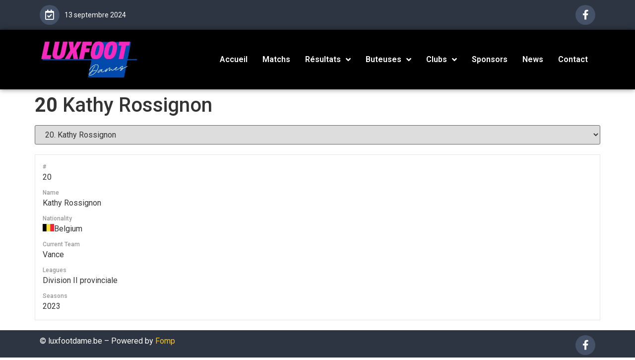

--- FILE ---
content_type: text/html; charset=UTF-8
request_url: https://luxfootdame.be/player/kathy-rossignon-2/
body_size: 9509
content:
<!doctype html>
<html lang="fr-BE">
<head>
<meta charset="UTF-8">
<meta name="viewport" content="width=device-width, initial-scale=1">
<link rel="profile" href="https://gmpg.org/xfn/11">
<title>Kathy Rossignon &#8211; Lux Foot Dame</title>
<meta name='robots' content='max-image-preview:large' />
<link rel='dns-prefetch' href='//www.googletagmanager.com' />
<link rel='dns-prefetch' href='//fonts.googleapis.com' />
<link rel="alternate" type="application/rss+xml" title="Lux Foot Dame &raquo; Flux" href="https://luxfootdame.be/feed/" />
<link rel="alternate" type="application/rss+xml" title="Lux Foot Dame &raquo; Flux des commentaires" href="https://luxfootdame.be/comments/feed/" />
<link rel="alternate" type="application/rss+xml" title="Lux Foot Dame &raquo; Kathy Rossignon Flux des commentaires" href="https://luxfootdame.be/player/kathy-rossignon-2/feed/" />
<!-- <link rel='stylesheet' id='dashicons-css' href='https://luxfootdame.be/wp-includes/css/dashicons.min.css?ver=6.6.2' media='all' /> -->
<!-- <link rel='stylesheet' id='sportspress-general-css' href='//luxfootdame.be/wp-content/plugins/sportspress-pro/includes/sportspress/assets/css/sportspress.css?ver=2.7.16' media='all' /> -->
<!-- <link rel='stylesheet' id='sportspress-icons-css' href='//luxfootdame.be/wp-content/plugins/sportspress-pro/includes/sportspress/assets/css/icons.css?ver=2.7' media='all' /> -->
<!-- <link rel='stylesheet' id='sportspress-league-menu-css' href='//luxfootdame.be/wp-content/plugins/sportspress-pro/includes/sportspress-league-menu/css/sportspress-league-menu.css?ver=2.1.2' media='all' /> -->
<!-- <link rel='stylesheet' id='sportspress-event-statistics-css' href='//luxfootdame.be/wp-content/plugins/sportspress-pro/includes/sportspress-match-stats/css/sportspress-match-stats.css?ver=2.2' media='all' /> -->
<!-- <link rel='stylesheet' id='sportspress-results-matrix-css' href='//luxfootdame.be/wp-content/plugins/sportspress-pro/includes/sportspress-results-matrix/css/sportspress-results-matrix.css?ver=2.6.9' media='all' /> -->
<!-- <link rel='stylesheet' id='sportspress-scoreboard-css' href='//luxfootdame.be/wp-content/plugins/sportspress-pro/includes/sportspress-scoreboard/css/sportspress-scoreboard.css?ver=2.6.11' media='all' /> -->
<!-- <link rel='stylesheet' id='sportspress-scoreboard-ltr-css' href='//luxfootdame.be/wp-content/plugins/sportspress-pro/includes/sportspress-scoreboard/css/sportspress-scoreboard-ltr.css?ver=2.6.11' media='all' /> -->
<!-- <link rel='stylesheet' id='sportspress-timelines-css' href='//luxfootdame.be/wp-content/plugins/sportspress-pro/includes/sportspress-timelines/css/sportspress-timelines.css?ver=2.6' media='all' /> -->
<!-- <link rel='stylesheet' id='sportspress-tournaments-css' href='//luxfootdame.be/wp-content/plugins/sportspress-pro/includes/sportspress-tournaments/css/sportspress-tournaments.css?ver=2.6.21' media='all' /> -->
<!-- <link rel='stylesheet' id='sportspress-tournaments-ltr-css' href='//luxfootdame.be/wp-content/plugins/sportspress-pro/includes/sportspress-tournaments/css/sportspress-tournaments-ltr.css?ver=2.6.21' media='all' /> -->
<!-- <link rel='stylesheet' id='jquery-bracket-css' href='//luxfootdame.be/wp-content/plugins/sportspress-pro/includes/sportspress-tournaments/css/jquery.bracket.min.css?ver=0.11.0' media='all' /> -->
<link rel="stylesheet" type="text/css" href="//luxfootdame.be/wp-content/cache/wpfc-minified/dsftgmez/bh3r0.css" media="all"/>
<link rel='stylesheet' id='sportspress-roboto-css' href='//fonts.googleapis.com/css?family=Roboto%3A400%2C500&#038;subset=cyrillic%2Ccyrillic-ext%2Cgreek%2Cgreek-ext%2Clatin-ext%2Cvietnamese&#038;ver=2.7' media='all' />
<!-- <link rel='stylesheet' id='sportspress-style-css' href='//luxfootdame.be/wp-content/plugins/sportspress-pro/includes/sportspress/assets/css/sportspress-style.css?ver=2.7' media='all' /> -->
<!-- <link rel='stylesheet' id='sportspress-style-ltr-css' href='//luxfootdame.be/wp-content/plugins/sportspress-pro/includes/sportspress/assets/css/sportspress-style-ltr.css?ver=2.7' media='all' /> -->
<!-- <link rel='stylesheet' id='hello-elementor-css' href='https://luxfootdame.be/wp-content/themes/hello-elementor/style.min.css?ver=2.8.1' media='all' /> -->
<!-- <link rel='stylesheet' id='hello-elementor-theme-style-css' href='https://luxfootdame.be/wp-content/themes/hello-elementor/theme.min.css?ver=2.8.1' media='all' /> -->
<!-- <link rel='stylesheet' id='elementor-frontend-css' href='https://luxfootdame.be/wp-content/plugins/elementor/assets/css/frontend-lite.min.css?ver=3.16.4' media='all' /> -->
<link rel="stylesheet" type="text/css" href="//luxfootdame.be/wp-content/cache/wpfc-minified/fghivewk/bh3r0.css" media="all"/>
<link rel='stylesheet' id='elementor-post-2754-css' href='https://luxfootdame.be/wp-content/uploads/elementor/css/post-2754.css?ver=1696507131' media='all' />
<!-- <link rel='stylesheet' id='elementor-icons-css' href='https://luxfootdame.be/wp-content/plugins/elementor/assets/lib/eicons/css/elementor-icons.min.css?ver=5.23.0' media='all' /> -->
<!-- <link rel='stylesheet' id='swiper-css' href='https://luxfootdame.be/wp-content/plugins/elementor/assets/lib/swiper/v8/css/swiper.min.css?ver=8.4.5' media='all' /> -->
<!-- <link rel='stylesheet' id='elementor-pro-css' href='https://luxfootdame.be/wp-content/plugins/pro-elements/assets/css/frontend-lite.min.css?ver=3.15.1' media='all' /> -->
<!-- <link rel='stylesheet' id='elementor-global-css' href='https://luxfootdame.be/wp-content/uploads/elementor/css/global.css?ver=1696507132' media='all' /> -->
<link rel="stylesheet" type="text/css" href="//luxfootdame.be/wp-content/cache/wpfc-minified/7uujw0yv/bh3r0.css" media="all"/>
<link rel='stylesheet' id='elementor-post-2761-css' href='https://luxfootdame.be/wp-content/uploads/elementor/css/post-2761.css?ver=1696598088' media='all' />
<link rel='stylesheet' id='elementor-post-3583-css' href='https://luxfootdame.be/wp-content/uploads/elementor/css/post-3583.css?ver=1696580352' media='all' />
<!-- <link rel='stylesheet' id='hello-elementor-child-style-css' href='https://luxfootdame.be/wp-content/themes/hello-theme-child-master/style.css?ver=1.0.0' media='all' /> -->
<link rel="stylesheet" type="text/css" href="//luxfootdame.be/wp-content/cache/wpfc-minified/d4bzqxkh/bh3r0.css" media="all"/>
<link rel='stylesheet' id='google-fonts-1-css' href='https://fonts.googleapis.com/css?family=Roboto%3A100%2C100italic%2C200%2C200italic%2C300%2C300italic%2C400%2C400italic%2C500%2C500italic%2C600%2C600italic%2C700%2C700italic%2C800%2C800italic%2C900%2C900italic%7CRoboto+Slab%3A100%2C100italic%2C200%2C200italic%2C300%2C300italic%2C400%2C400italic%2C500%2C500italic%2C600%2C600italic%2C700%2C700italic%2C800%2C800italic%2C900%2C900italic&#038;display=swap&#038;ver=6.6.2' media='all' />
<!-- <link rel='stylesheet' id='elementor-icons-shared-0-css' href='https://luxfootdame.be/wp-content/plugins/elementor/assets/lib/font-awesome/css/fontawesome.min.css?ver=5.15.3' media='all' /> -->
<!-- <link rel='stylesheet' id='elementor-icons-fa-regular-css' href='https://luxfootdame.be/wp-content/plugins/elementor/assets/lib/font-awesome/css/regular.min.css?ver=5.15.3' media='all' /> -->
<!-- <link rel='stylesheet' id='elementor-icons-fa-brands-css' href='https://luxfootdame.be/wp-content/plugins/elementor/assets/lib/font-awesome/css/brands.min.css?ver=5.15.3' media='all' /> -->
<!-- <link rel='stylesheet' id='elementor-icons-fa-solid-css' href='https://luxfootdame.be/wp-content/plugins/elementor/assets/lib/font-awesome/css/solid.min.css?ver=5.15.3' media='all' /> -->
<link rel="stylesheet" type="text/css" href="//luxfootdame.be/wp-content/cache/wpfc-minified/7bo8p6cg/bh3r0.css" media="all"/>
<link rel="preconnect" href="https://fonts.gstatic.com/" crossorigin><style type="text/css"></style><script src='//luxfootdame.be/wp-content/cache/wpfc-minified/mktu2d8p/bh3r0.js' type="text/javascript"></script>
<!-- <script src="https://luxfootdame.be/wp-includes/js/jquery/jquery.min.js?ver=3.7.1" id="jquery-core-js"></script> -->
<!-- <script src="https://luxfootdame.be/wp-includes/js/jquery/jquery-migrate.min.js?ver=3.4.1" id="jquery-migrate-js"></script> -->
<!-- <script src="https://luxfootdame.be/wp-content/plugins/sportspress-pro/includes/sportspress-tournaments/js/jquery.bracket.min.js?ver=0.11.0" id="jquery-bracket-js"></script> -->
<!-- Google tag (gtag.js) snippet added by Site Kit -->
<!-- Google Analytics snippet added by Site Kit -->
<script src="https://www.googletagmanager.com/gtag/js?id=GT-5MRWBFK" id="google_gtagjs-js" async></script>
<script id="google_gtagjs-js-after">
window.dataLayer = window.dataLayer || [];function gtag(){dataLayer.push(arguments);}
gtag("set","linker",{"domains":["luxfootdame.be"]});
gtag("js", new Date());
gtag("set", "developer_id.dZTNiMT", true);
gtag("config", "GT-5MRWBFK");
</script>
<!-- End Google tag (gtag.js) snippet added by Site Kit -->
<link rel="https://api.w.org/" href="https://luxfootdame.be/wp-json/" /><link rel="alternate" title="JSON" type="application/json" href="https://luxfootdame.be/wp-json/wp/v2/players/3872" /><link rel="EditURI" type="application/rsd+xml" title="RSD" href="https://luxfootdame.be/xmlrpc.php?rsd" />
<meta name="generator" content="WordPress 6.6.2" />
<meta name="generator" content="SportsPress 2.7.16" />
<meta name="generator" content="SportsPress Pro 2.7.17" />
<link rel="canonical" href="https://luxfootdame.be/player/kathy-rossignon-2/" />
<link rel='shortlink' href='https://luxfootdame.be/?p=3872' />
<link rel="alternate" title="oEmbed (JSON)" type="application/json+oembed" href="https://luxfootdame.be/wp-json/oembed/1.0/embed?url=https%3A%2F%2Fluxfootdame.be%2Fplayer%2Fkathy-rossignon-2%2F" />
<link rel="alternate" title="oEmbed (XML)" type="text/xml+oembed" href="https://luxfootdame.be/wp-json/oembed/1.0/embed?url=https%3A%2F%2Fluxfootdame.be%2Fplayer%2Fkathy-rossignon-2%2F&#038;format=xml" />
<meta name="generator" content="Site Kit by Google 1.135.0" /><meta name="generator" content="Elementor 3.16.4; features: e_dom_optimization, e_optimized_assets_loading, e_optimized_css_loading, additional_custom_breakpoints; settings: css_print_method-external, google_font-enabled, font_display-swap">
<link rel="icon" href="https://luxfootdame.be/wp-content/uploads/2022/08/cropped-Dames-2-1-32x32.jpg" sizes="32x32" />
<link rel="icon" href="https://luxfootdame.be/wp-content/uploads/2022/08/cropped-Dames-2-1-192x192.jpg" sizes="192x192" />
<link rel="apple-touch-icon" href="https://luxfootdame.be/wp-content/uploads/2022/08/cropped-Dames-2-1-180x180.jpg" />
<meta name="msapplication-TileImage" content="https://luxfootdame.be/wp-content/uploads/2022/08/cropped-Dames-2-1-270x270.jpg" />
</head>
<body data-rsssl=1 class="sp_player-template-default single single-sp_player postid-3872 wp-custom-logo sportspress sportspress-page sp-show-image elementor-default elementor-kit-2754">
<a class="skip-link screen-reader-text" href="#content">Skip to content</a>
<div data-elementor-type="header" data-elementor-id="2761" class="elementor elementor-2761 elementor-location-header" data-elementor-post-type="elementor_library">
<div class="elementor-element elementor-element-3fe12e5 e-flex e-con-boxed e-con e-parent" data-id="3fe12e5" data-element_type="container" data-settings="{&quot;background_background&quot;:&quot;classic&quot;,&quot;content_width&quot;:&quot;boxed&quot;}" data-core-v316-plus="true">
<div class="e-con-inner">
<div class="elementor-element elementor-element-6395c2a e-con-full e-flex e-con e-child" data-id="6395c2a" data-element_type="container" data-settings="{&quot;content_width&quot;:&quot;full&quot;}">
<div class="elementor-element elementor-element-a6edd19 elementor-position-left elementor-vertical-align-middle elementor-view-stacked elementor-shape-circle elementor-widget elementor-widget-icon-box" data-id="a6edd19" data-element_type="widget" data-widget_type="icon-box.default">
<div class="elementor-widget-container">
<!-- <link rel="stylesheet" href="https://luxfootdame.be/wp-content/plugins/elementor/assets/css/widget-icon-box.min.css"> -->
<link rel="stylesheet" type="text/css" href="//luxfootdame.be/wp-content/cache/wpfc-minified/eivuf74o/bh3r0.css" media="all"/>		<div class="elementor-icon-box-wrapper">
<div class="elementor-icon-box-icon">
<span  class="elementor-icon elementor-animation-">
<i aria-hidden="true" class="far fa-calendar-check"></i>				</span>
</div>
<div class="elementor-icon-box-content">
<div class="elementor-icon-box-title">
<span  >
13 septembre 2024					</span>
</div>
</div>
</div>
</div>
</div>
</div>
<div class="elementor-element elementor-element-f16b16d e-con-full e-flex e-con e-child" data-id="f16b16d" data-element_type="container" data-settings="{&quot;content_width&quot;:&quot;full&quot;}">
<div class="elementor-element elementor-element-7345928 e-grid-align-right elementor-shape-rounded elementor-grid-0 elementor-widget elementor-widget-social-icons" data-id="7345928" data-element_type="widget" data-widget_type="social-icons.default">
<div class="elementor-widget-container">
<style>/*! elementor - v3.16.0 - 20-09-2023 */
.elementor-widget-social-icons.elementor-grid-0 .elementor-widget-container,.elementor-widget-social-icons.elementor-grid-mobile-0 .elementor-widget-container,.elementor-widget-social-icons.elementor-grid-tablet-0 .elementor-widget-container{line-height:1;font-size:0}.elementor-widget-social-icons:not(.elementor-grid-0):not(.elementor-grid-tablet-0):not(.elementor-grid-mobile-0) .elementor-grid{display:inline-grid}.elementor-widget-social-icons .elementor-grid{grid-column-gap:var(--grid-column-gap,5px);grid-row-gap:var(--grid-row-gap,5px);grid-template-columns:var(--grid-template-columns);justify-content:var(--justify-content,center);justify-items:var(--justify-content,center)}.elementor-icon.elementor-social-icon{font-size:var(--icon-size,25px);line-height:var(--icon-size,25px);width:calc(var(--icon-size, 25px) + (2 * var(--icon-padding, .5em)));height:calc(var(--icon-size, 25px) + (2 * var(--icon-padding, .5em)))}.elementor-social-icon{--e-social-icon-icon-color:#fff;display:inline-flex;background-color:#69727d;align-items:center;justify-content:center;text-align:center;cursor:pointer}.elementor-social-icon i{color:var(--e-social-icon-icon-color)}.elementor-social-icon svg{fill:var(--e-social-icon-icon-color)}.elementor-social-icon:last-child{margin:0}.elementor-social-icon:hover{opacity:.9;color:#fff}.elementor-social-icon-android{background-color:#a4c639}.elementor-social-icon-apple{background-color:#999}.elementor-social-icon-behance{background-color:#1769ff}.elementor-social-icon-bitbucket{background-color:#205081}.elementor-social-icon-codepen{background-color:#000}.elementor-social-icon-delicious{background-color:#39f}.elementor-social-icon-deviantart{background-color:#05cc47}.elementor-social-icon-digg{background-color:#005be2}.elementor-social-icon-dribbble{background-color:#ea4c89}.elementor-social-icon-elementor{background-color:#d30c5c}.elementor-social-icon-envelope{background-color:#ea4335}.elementor-social-icon-facebook,.elementor-social-icon-facebook-f{background-color:#3b5998}.elementor-social-icon-flickr{background-color:#0063dc}.elementor-social-icon-foursquare{background-color:#2d5be3}.elementor-social-icon-free-code-camp,.elementor-social-icon-freecodecamp{background-color:#006400}.elementor-social-icon-github{background-color:#333}.elementor-social-icon-gitlab{background-color:#e24329}.elementor-social-icon-globe{background-color:#69727d}.elementor-social-icon-google-plus,.elementor-social-icon-google-plus-g{background-color:#dd4b39}.elementor-social-icon-houzz{background-color:#7ac142}.elementor-social-icon-instagram{background-color:#262626}.elementor-social-icon-jsfiddle{background-color:#487aa2}.elementor-social-icon-link{background-color:#818a91}.elementor-social-icon-linkedin,.elementor-social-icon-linkedin-in{background-color:#0077b5}.elementor-social-icon-medium{background-color:#00ab6b}.elementor-social-icon-meetup{background-color:#ec1c40}.elementor-social-icon-mixcloud{background-color:#273a4b}.elementor-social-icon-odnoklassniki{background-color:#f4731c}.elementor-social-icon-pinterest{background-color:#bd081c}.elementor-social-icon-product-hunt{background-color:#da552f}.elementor-social-icon-reddit{background-color:#ff4500}.elementor-social-icon-rss{background-color:#f26522}.elementor-social-icon-shopping-cart{background-color:#4caf50}.elementor-social-icon-skype{background-color:#00aff0}.elementor-social-icon-slideshare{background-color:#0077b5}.elementor-social-icon-snapchat{background-color:#fffc00}.elementor-social-icon-soundcloud{background-color:#f80}.elementor-social-icon-spotify{background-color:#2ebd59}.elementor-social-icon-stack-overflow{background-color:#fe7a15}.elementor-social-icon-steam{background-color:#00adee}.elementor-social-icon-stumbleupon{background-color:#eb4924}.elementor-social-icon-telegram{background-color:#2ca5e0}.elementor-social-icon-thumb-tack{background-color:#1aa1d8}.elementor-social-icon-tripadvisor{background-color:#589442}.elementor-social-icon-tumblr{background-color:#35465c}.elementor-social-icon-twitch{background-color:#6441a5}.elementor-social-icon-twitter{background-color:#1da1f2}.elementor-social-icon-viber{background-color:#665cac}.elementor-social-icon-vimeo{background-color:#1ab7ea}.elementor-social-icon-vk{background-color:#45668e}.elementor-social-icon-weibo{background-color:#dd2430}.elementor-social-icon-weixin{background-color:#31a918}.elementor-social-icon-whatsapp{background-color:#25d366}.elementor-social-icon-wordpress{background-color:#21759b}.elementor-social-icon-xing{background-color:#026466}.elementor-social-icon-yelp{background-color:#af0606}.elementor-social-icon-youtube{background-color:#cd201f}.elementor-social-icon-500px{background-color:#0099e5}.elementor-shape-rounded .elementor-icon.elementor-social-icon{border-radius:10%}.elementor-shape-circle .elementor-icon.elementor-social-icon{border-radius:50%}</style>		<div class="elementor-social-icons-wrapper elementor-grid">
<span class="elementor-grid-item">
<a class="elementor-icon elementor-social-icon elementor-social-icon-facebook-f elementor-repeater-item-8d196a0" href="https://www.facebook.com/luxfoot.dame" target="_blank">
<span class="elementor-screen-only">Facebook-f</span>
<i class="fab fa-facebook-f"></i>					</a>
</span>
</div>
</div>
</div>
</div>
</div>
</div>
<div class="elementor-element elementor-element-16d9ee0 e-flex e-con-boxed e-con e-parent" data-id="16d9ee0" data-element_type="container" data-settings="{&quot;background_background&quot;:&quot;classic&quot;,&quot;sticky&quot;:&quot;top&quot;,&quot;content_width&quot;:&quot;boxed&quot;,&quot;sticky_on&quot;:[&quot;desktop&quot;,&quot;tablet&quot;,&quot;mobile&quot;],&quot;sticky_offset&quot;:0,&quot;sticky_effects_offset&quot;:0}" data-core-v316-plus="true">
<div class="e-con-inner">
<div class="elementor-element elementor-element-b9ff314 e-con-full e-flex e-con e-child" data-id="b9ff314" data-element_type="container" data-settings="{&quot;content_width&quot;:&quot;full&quot;}">
<div class="elementor-element elementor-element-aa8e91a elementor-widget elementor-widget-theme-site-logo elementor-widget-image" data-id="aa8e91a" data-element_type="widget" data-widget_type="theme-site-logo.default">
<div class="elementor-widget-container">
<style>/*! elementor - v3.16.0 - 20-09-2023 */
.elementor-widget-image{text-align:center}.elementor-widget-image a{display:inline-block}.elementor-widget-image a img[src$=".svg"]{width:48px}.elementor-widget-image img{vertical-align:middle;display:inline-block}</style>								<a href="https://luxfootdame.be">
<img width="378" height="151" src="https://luxfootdame.be/wp-content/uploads/2023/09/logo-header.png" class="attachment-full size-full wp-image-2759" alt="" srcset="https://luxfootdame.be/wp-content/uploads/2023/09/logo-header.png 378w, https://luxfootdame.be/wp-content/uploads/2023/09/logo-header-300x120.png 300w, https://luxfootdame.be/wp-content/uploads/2023/09/logo-header-128x51.png 128w, https://luxfootdame.be/wp-content/uploads/2023/09/logo-header-32x13.png 32w" sizes="(max-width: 378px) 100vw, 378px" />				</a>
</div>
</div>
</div>
<div class="elementor-element elementor-element-0bc87ee e-con-full e-flex e-con e-child" data-id="0bc87ee" data-element_type="container" data-settings="{&quot;content_width&quot;:&quot;full&quot;}">
<div class="elementor-element elementor-element-7d7c0bb elementor-nav-menu__align-right elementor-nav-menu--stretch elementor-nav-menu--dropdown-tablet elementor-nav-menu__text-align-aside elementor-nav-menu--toggle elementor-nav-menu--burger elementor-widget elementor-widget-nav-menu" data-id="7d7c0bb" data-element_type="widget" data-settings="{&quot;submenu_icon&quot;:{&quot;value&quot;:&quot;&lt;i class=\&quot;fas fa-angle-down\&quot;&gt;&lt;\/i&gt;&quot;,&quot;library&quot;:&quot;fa-solid&quot;},&quot;full_width&quot;:&quot;stretch&quot;,&quot;layout&quot;:&quot;horizontal&quot;,&quot;toggle&quot;:&quot;burger&quot;}" data-widget_type="nav-menu.default">
<div class="elementor-widget-container">
<!-- <link rel="stylesheet" href="https://luxfootdame.be/wp-content/plugins/pro-elements/assets/css/widget-nav-menu.min.css"> -->
<link rel="stylesheet" type="text/css" href="//luxfootdame.be/wp-content/cache/wpfc-minified/2puxbbh0/bh3r0.css" media="all"/>			<nav class="elementor-nav-menu--main elementor-nav-menu__container elementor-nav-menu--layout-horizontal e--pointer-underline e--animation-fade">
<ul id="menu-1-7d7c0bb" class="elementor-nav-menu"><li class="menu-item menu-item-type-post_type menu-item-object-page menu-item-home menu-item-2346"><a href="https://luxfootdame.be/" class="elementor-item">Accueil</a></li>
<li class="menu-item menu-item-type-post_type menu-item-object-page menu-item-1883"><a href="https://luxfootdame.be/les-matchs/" class="elementor-item">Matchs</a></li>
<li class="menu-item menu-item-type-post_type menu-item-object-page menu-item-has-children menu-item-2377"><a href="https://luxfootdame.be/resultats/" class="elementor-item">Résultats</a>
<ul class="sub-menu elementor-nav-menu--dropdown">
<li class="menu-item menu-item-type-post_type menu-item-object-page menu-item-3435"><a href="https://luxfootdame.be/resultats-division-i-provinciale/" class="elementor-sub-item">Division I provinciale</a></li>
<li class="menu-item menu-item-type-post_type menu-item-object-page menu-item-3434"><a href="https://luxfootdame.be/resultats-division-ii-provinciale/" class="elementor-sub-item">Division II provinciale</a></li>
<li class="menu-item menu-item-type-post_type menu-item-object-page menu-item-3433"><a href="https://luxfootdame.be/resultats-division-inter-pro/" class="elementor-sub-item">Division Inter Pro</a></li>
</ul>
</li>
<li class="menu-item menu-item-type-post_type menu-item-object-page menu-item-has-children menu-item-2858"><a href="https://luxfootdame.be/buteuses/" class="elementor-item">Buteuses</a>
<ul class="sub-menu elementor-nav-menu--dropdown">
<li class="menu-item menu-item-type-post_type menu-item-object-page menu-item-3460"><a href="https://luxfootdame.be/buteuses/" class="elementor-sub-item">Toutes les buteuses</a></li>
<li class="menu-item menu-item-type-post_type menu-item-object-page menu-item-3461"><a href="https://luxfootdame.be/buteuses/buteuses-division-i-provinciale/" class="elementor-sub-item">Division I provinciale</a></li>
<li class="menu-item menu-item-type-post_type menu-item-object-page menu-item-3462"><a href="https://luxfootdame.be/buteuses/buteuses-division-ii-provinciale/" class="elementor-sub-item">Division II provinciale</a></li>
<li class="menu-item menu-item-type-post_type menu-item-object-page menu-item-3463"><a href="https://luxfootdame.be/buteuses/buteuses-division-inter-pro/" class="elementor-sub-item">Division Inter Pro</a></li>
</ul>
</li>
<li class="menu-item menu-item-type-post_type menu-item-object-page menu-item-has-children menu-item-3374"><a href="https://luxfootdame.be/clubs/" class="elementor-item">Clubs</a>
<ul class="sub-menu elementor-nav-menu--dropdown">
<li class="menu-item menu-item-type-post_type menu-item-object-page menu-item-3390"><a href="https://luxfootdame.be/clubs/" class="elementor-sub-item">Tous les clubs</a></li>
<li class="menu-item menu-item-type-post_type menu-item-object-page menu-item-3389"><a href="https://luxfootdame.be/clubs/clubs-division-i-provinciale/" class="elementor-sub-item">Division I provinciale</a></li>
<li class="menu-item menu-item-type-post_type menu-item-object-page menu-item-3407"><a href="https://luxfootdame.be/clubs/clubs-division-ii-provinciale/" class="elementor-sub-item">Division II provinciale</a></li>
<li class="menu-item menu-item-type-post_type menu-item-object-page menu-item-3406"><a href="https://luxfootdame.be/clubs/clubs-division-inter-pro/" class="elementor-sub-item">Division Inter Pro</a></li>
</ul>
</li>
<li class="menu-item menu-item-type-post_type menu-item-object-page menu-item-1871"><a href="https://luxfootdame.be/sponsors/" class="elementor-item">Sponsors</a></li>
<li class="menu-item menu-item-type-post_type menu-item-object-page menu-item-2378"><a href="https://luxfootdame.be/news/" class="elementor-item">News</a></li>
<li class="menu-item menu-item-type-post_type menu-item-object-page menu-item-22"><a href="https://luxfootdame.be/contact/" class="elementor-item">Contact</a></li>
</ul>			</nav>
<div class="elementor-menu-toggle" role="button" tabindex="0" aria-label="Menu Toggle" aria-expanded="false">
<i aria-hidden="true" role="presentation" class="elementor-menu-toggle__icon--open eicon-menu-bar"></i><i aria-hidden="true" role="presentation" class="elementor-menu-toggle__icon--close eicon-close"></i>			<span class="elementor-screen-only">Menu</span>
</div>
<nav class="elementor-nav-menu--dropdown elementor-nav-menu__container" aria-hidden="true">
<ul id="menu-2-7d7c0bb" class="elementor-nav-menu"><li class="menu-item menu-item-type-post_type menu-item-object-page menu-item-home menu-item-2346"><a href="https://luxfootdame.be/" class="elementor-item" tabindex="-1">Accueil</a></li>
<li class="menu-item menu-item-type-post_type menu-item-object-page menu-item-1883"><a href="https://luxfootdame.be/les-matchs/" class="elementor-item" tabindex="-1">Matchs</a></li>
<li class="menu-item menu-item-type-post_type menu-item-object-page menu-item-has-children menu-item-2377"><a href="https://luxfootdame.be/resultats/" class="elementor-item" tabindex="-1">Résultats</a>
<ul class="sub-menu elementor-nav-menu--dropdown">
<li class="menu-item menu-item-type-post_type menu-item-object-page menu-item-3435"><a href="https://luxfootdame.be/resultats-division-i-provinciale/" class="elementor-sub-item" tabindex="-1">Division I provinciale</a></li>
<li class="menu-item menu-item-type-post_type menu-item-object-page menu-item-3434"><a href="https://luxfootdame.be/resultats-division-ii-provinciale/" class="elementor-sub-item" tabindex="-1">Division II provinciale</a></li>
<li class="menu-item menu-item-type-post_type menu-item-object-page menu-item-3433"><a href="https://luxfootdame.be/resultats-division-inter-pro/" class="elementor-sub-item" tabindex="-1">Division Inter Pro</a></li>
</ul>
</li>
<li class="menu-item menu-item-type-post_type menu-item-object-page menu-item-has-children menu-item-2858"><a href="https://luxfootdame.be/buteuses/" class="elementor-item" tabindex="-1">Buteuses</a>
<ul class="sub-menu elementor-nav-menu--dropdown">
<li class="menu-item menu-item-type-post_type menu-item-object-page menu-item-3460"><a href="https://luxfootdame.be/buteuses/" class="elementor-sub-item" tabindex="-1">Toutes les buteuses</a></li>
<li class="menu-item menu-item-type-post_type menu-item-object-page menu-item-3461"><a href="https://luxfootdame.be/buteuses/buteuses-division-i-provinciale/" class="elementor-sub-item" tabindex="-1">Division I provinciale</a></li>
<li class="menu-item menu-item-type-post_type menu-item-object-page menu-item-3462"><a href="https://luxfootdame.be/buteuses/buteuses-division-ii-provinciale/" class="elementor-sub-item" tabindex="-1">Division II provinciale</a></li>
<li class="menu-item menu-item-type-post_type menu-item-object-page menu-item-3463"><a href="https://luxfootdame.be/buteuses/buteuses-division-inter-pro/" class="elementor-sub-item" tabindex="-1">Division Inter Pro</a></li>
</ul>
</li>
<li class="menu-item menu-item-type-post_type menu-item-object-page menu-item-has-children menu-item-3374"><a href="https://luxfootdame.be/clubs/" class="elementor-item" tabindex="-1">Clubs</a>
<ul class="sub-menu elementor-nav-menu--dropdown">
<li class="menu-item menu-item-type-post_type menu-item-object-page menu-item-3390"><a href="https://luxfootdame.be/clubs/" class="elementor-sub-item" tabindex="-1">Tous les clubs</a></li>
<li class="menu-item menu-item-type-post_type menu-item-object-page menu-item-3389"><a href="https://luxfootdame.be/clubs/clubs-division-i-provinciale/" class="elementor-sub-item" tabindex="-1">Division I provinciale</a></li>
<li class="menu-item menu-item-type-post_type menu-item-object-page menu-item-3407"><a href="https://luxfootdame.be/clubs/clubs-division-ii-provinciale/" class="elementor-sub-item" tabindex="-1">Division II provinciale</a></li>
<li class="menu-item menu-item-type-post_type menu-item-object-page menu-item-3406"><a href="https://luxfootdame.be/clubs/clubs-division-inter-pro/" class="elementor-sub-item" tabindex="-1">Division Inter Pro</a></li>
</ul>
</li>
<li class="menu-item menu-item-type-post_type menu-item-object-page menu-item-1871"><a href="https://luxfootdame.be/sponsors/" class="elementor-item" tabindex="-1">Sponsors</a></li>
<li class="menu-item menu-item-type-post_type menu-item-object-page menu-item-2378"><a href="https://luxfootdame.be/news/" class="elementor-item" tabindex="-1">News</a></li>
<li class="menu-item menu-item-type-post_type menu-item-object-page menu-item-22"><a href="https://luxfootdame.be/contact/" class="elementor-item" tabindex="-1">Contact</a></li>
</ul>			</nav>
</div>
</div>
</div>
</div>
</div>
</div>
<main id="content" class="site-main post-3872 sp_player type-sp_player status-publish hentry sp_league-division-ii-provinciale sp_season-66">
<header class="page-header">
<h1 class="entry-title"><strong class="sp-player-number">20</strong> Kathy Rossignon</h1>		</header>
<div class="page-content">
<div class="sp-section-content sp-section-content-selector">	<div class="sp-template sp-template-player-selector sp-template-profile-selector">
<select class="sp-profile-selector sp-player-selector sp-selector-redirect">
<option value="https://luxfootdame.be/player/noemie-dazy-2/">1. Noémie Dazy</option><option value="https://luxfootdame.be/player/nathalie-servais/">2. Nathalie Servais</option><option value="https://luxfootdame.be/player/nathalie-servais-2/">2. Nathalie Servais</option><option value="https://luxfootdame.be/player/emeline-raes/">4. Emeline Raes</option><option value="https://luxfootdame.be/player/emilie-silien/">5. Emilie Silien</option><option value="https://luxfootdame.be/player/emilie-sillien/">5. Emilie Sillien</option><option value="https://luxfootdame.be/player/lise-simonet/">6. Lise Simonet</option><option value="https://luxfootdame.be/player/lise-simonet-2/">6. Lise Simonet</option><option value="https://luxfootdame.be/player/kyara-leyssens/">7. Kyara Leyssens</option><option value="https://luxfootdame.be/player/kyana-leyssens/">7. Kyana Leyssens</option><option value="https://luxfootdame.be/player/mia-monserez/">8. Mia Monserez</option><option value="https://luxfootdame.be/player/emie-loutsch/">9. Emie Loutsch</option><option value="https://luxfootdame.be/player/emie-loutsch-2/">9. Emie Loutsch</option><option value="https://luxfootdame.be/player/hilde-heyard/">10. Hilde Heyard</option><option value="https://luxfootdame.be/player/deborah-kerf/">11. Deborah Kerf</option><option value="https://luxfootdame.be/player/mila-molnar/">12. Mila Molnar</option><option value="https://luxfootdame.be/player/laura-cristina/">13. Laura Cristina</option><option value="https://luxfootdame.be/player/elodie-marechal/">15. Elodie Maréchal</option><option value="https://luxfootdame.be/player/elodie-marechal-2/">15. Elodie Marechal</option><option value="https://luxfootdame.be/player/noemie-dazy/">16. Noémie Dazy</option><option value="https://luxfootdame.be/player/celine-lambot/">16. Céline Lambot</option><option value="https://luxfootdame.be/player/marion-delhove/">18. Marion Delhove</option><option value="https://luxfootdame.be/player/laura-talamini-2/">18. Laura Talamini</option><option value="https://luxfootdame.be/player/kathy-rossignon/">20. Kathy Rossignon</option><option value="https://luxfootdame.be/player/kathy-rossignon-2/" selected='selected'>20. Kathy Rossignon</option><option value="https://luxfootdame.be/player/marion-delhove-2/">23. Marion Delhove</option><option value="https://luxfootdame.be/player/leonie-collin/">31. Léonie Collin</option><option value="https://luxfootdame.be/player/ines-caron/">99. Inès Caron</option><option value="https://luxfootdame.be/player/camille-ratel/">99. Camille Ratel</option>		</select>
</div>
</div><div class="sp-section-content sp-section-content-photo"></div><div class="sp-section-content sp-section-content-details"><div class="sp-template sp-template-player-details sp-template-details"><div class="sp-list-wrapper"><dl class="sp-player-details"><dt>#</dt><dd>20</dd><dt>Name</dt><dd>Kathy Rossignon</dd><dt>Nationality</dt><dd><img decoding="async" src="https://luxfootdame.be/wp-content/plugins/sportspress-pro/includes/sportspress/assets/images/flags/bel.png" alt="bel">Belgium</dd><dt>Current Team</dt><dd>Vance</dd><dt>Leagues</dt><dd>Division II provinciale</dd><dt>Seasons</dt><dd>2023</dd></dl></div></div></div><div class="sp-section-content sp-section-content-excerpt"></div><div class="sp-section-content sp-section-content-content"></div><div class="sp-section-content sp-section-content-statistics"></div><div class="sp-section-content sp-section-content-events"><div class="sp-fixtures-results"></div></div><div class="sp-tab-group"></div>		<div class="post-tags">
</div>
</div>
</main>
		<div data-elementor-type="footer" data-elementor-id="3583" class="elementor elementor-3583 elementor-location-footer" data-elementor-post-type="elementor_library">
<div class="elementor-element elementor-element-17419da e-flex e-con-boxed e-con e-parent" data-id="17419da" data-element_type="container" data-settings="{&quot;background_background&quot;:&quot;classic&quot;,&quot;content_width&quot;:&quot;boxed&quot;}" data-core-v316-plus="true">
<div class="e-con-inner">
<div class="elementor-element elementor-element-ae943af e-con-full e-flex e-con e-child" data-id="ae943af" data-element_type="container" data-settings="{&quot;content_width&quot;:&quot;full&quot;}">
<div class="elementor-element elementor-element-4ff3a0a elementor-widget elementor-widget-text-editor" data-id="4ff3a0a" data-element_type="widget" data-widget_type="text-editor.default">
<div class="elementor-widget-container">
<style>/*! elementor - v3.16.0 - 20-09-2023 */
.elementor-widget-text-editor.elementor-drop-cap-view-stacked .elementor-drop-cap{background-color:#69727d;color:#fff}.elementor-widget-text-editor.elementor-drop-cap-view-framed .elementor-drop-cap{color:#69727d;border:3px solid;background-color:transparent}.elementor-widget-text-editor:not(.elementor-drop-cap-view-default) .elementor-drop-cap{margin-top:8px}.elementor-widget-text-editor:not(.elementor-drop-cap-view-default) .elementor-drop-cap-letter{width:1em;height:1em}.elementor-widget-text-editor .elementor-drop-cap{float:left;text-align:center;line-height:1;font-size:50px}.elementor-widget-text-editor .elementor-drop-cap-letter{display:inline-block}</style>				© luxfootdame.be – Powered by <a href="https://fomp.be" target="_blank" style="color: #fdc61e;">Fomp</a>						</div>
</div>
</div>
<div class="elementor-element elementor-element-13faec0 e-con-full e-flex e-con e-child" data-id="13faec0" data-element_type="container" data-settings="{&quot;content_width&quot;:&quot;full&quot;}">
<div class="elementor-element elementor-element-1eed2c7 e-grid-align-right elementor-shape-rounded elementor-grid-0 elementor-widget elementor-widget-social-icons" data-id="1eed2c7" data-element_type="widget" data-widget_type="social-icons.default">
<div class="elementor-widget-container">
<div class="elementor-social-icons-wrapper elementor-grid">
<span class="elementor-grid-item">
<a class="elementor-icon elementor-social-icon elementor-social-icon-facebook-f elementor-repeater-item-8d196a0" href="https://www.facebook.com/luxfoot.dame" target="_blank">
<span class="elementor-screen-only">Facebook-f</span>
<i class="fab fa-facebook-f"></i>					</a>
</span>
</div>
</div>
</div>
</div>
</div>
</div>
</div>
<script src="https://luxfootdame.be/wp-content/plugins/sportspress-pro/includes/sportspress/assets/js/jquery.dataTables.min.js?ver=1.10.4" id="jquery-datatables-js"></script>
<script id="sportspress-js-extra">
var localized_strings = {"days":"days","hrs":"hrs","mins":"mins","secs":"secs","previous":"Previous","next":"Next"};
</script>
<script src="https://luxfootdame.be/wp-content/plugins/sportspress-pro/includes/sportspress/assets/js/sportspress.js?ver=2.7.16" id="sportspress-js"></script>
<script src="https://luxfootdame.be/wp-content/plugins/sportspress-pro/includes/sportspress-match-stats/js/jquery.waypoints.min.js?ver=4.0.0" id="jquery-waypoints-js"></script>
<script src="https://luxfootdame.be/wp-content/plugins/sportspress-pro/includes/sportspress-match-stats/js/sportspress-match-stats.js?ver=2.2" id="sportspress-match-stats-js"></script>
<script src="https://luxfootdame.be/wp-content/plugins/sportspress-pro/includes/sportspress-scoreboard/js/sportspress-scoreboard.js?ver=1726210118" id="sportspress-scoreboard-js"></script>
<script src="https://luxfootdame.be/wp-content/plugins/sportspress-pro/includes/sportspress-tournaments/js/sportspress-tournaments.js?ver=2.6.21" id="sportspress-tournaments-js"></script>
<script src="https://luxfootdame.be/wp-content/themes/hello-elementor/assets/js/hello-frontend.min.js?ver=1.0.0" id="hello-theme-frontend-js"></script>
<script src="https://luxfootdame.be/wp-content/plugins/pro-elements/assets/lib/smartmenus/jquery.smartmenus.min.js?ver=1.0.1" id="smartmenus-js"></script>
<script src="https://luxfootdame.be/wp-content/plugins/pro-elements/assets/js/webpack-pro.runtime.min.js?ver=3.15.1" id="elementor-pro-webpack-runtime-js"></script>
<script src="https://luxfootdame.be/wp-content/plugins/elementor/assets/js/webpack.runtime.min.js?ver=3.16.4" id="elementor-webpack-runtime-js"></script>
<script src="https://luxfootdame.be/wp-content/plugins/elementor/assets/js/frontend-modules.min.js?ver=3.16.4" id="elementor-frontend-modules-js"></script>
<script src="https://luxfootdame.be/wp-includes/js/dist/hooks.min.js?ver=2810c76e705dd1a53b18" id="wp-hooks-js"></script>
<script src="https://luxfootdame.be/wp-includes/js/dist/i18n.min.js?ver=5e580eb46a90c2b997e6" id="wp-i18n-js"></script>
<script id="wp-i18n-js-after">
wp.i18n.setLocaleData( { 'text direction\u0004ltr': [ 'ltr' ] } );
</script>
<script id="elementor-pro-frontend-js-before">
var ElementorProFrontendConfig = {"ajaxurl":"https:\/\/luxfootdame.be\/wp-admin\/admin-ajax.php","nonce":"d1934b4354","urls":{"assets":"https:\/\/luxfootdame.be\/wp-content\/plugins\/pro-elements\/assets\/","rest":"https:\/\/luxfootdame.be\/wp-json\/"},"shareButtonsNetworks":{"facebook":{"title":"Facebook","has_counter":true},"twitter":{"title":"Twitter"},"linkedin":{"title":"LinkedIn","has_counter":true},"pinterest":{"title":"Pinterest","has_counter":true},"reddit":{"title":"Reddit","has_counter":true},"vk":{"title":"VK","has_counter":true},"odnoklassniki":{"title":"OK","has_counter":true},"tumblr":{"title":"Tumblr"},"digg":{"title":"Digg"},"skype":{"title":"Skype"},"stumbleupon":{"title":"StumbleUpon","has_counter":true},"mix":{"title":"Mix"},"telegram":{"title":"Telegram"},"pocket":{"title":"Pocket","has_counter":true},"xing":{"title":"XING","has_counter":true},"whatsapp":{"title":"WhatsApp"},"email":{"title":"Email"},"print":{"title":"Print"}},"facebook_sdk":{"lang":"fr_BE","app_id":""},"lottie":{"defaultAnimationUrl":"https:\/\/luxfootdame.be\/wp-content\/plugins\/pro-elements\/modules\/lottie\/assets\/animations\/default.json"}};
</script>
<script src="https://luxfootdame.be/wp-content/plugins/pro-elements/assets/js/frontend.min.js?ver=3.15.1" id="elementor-pro-frontend-js"></script>
<script src="https://luxfootdame.be/wp-content/plugins/elementor/assets/lib/waypoints/waypoints.min.js?ver=4.0.2" id="elementor-waypoints-js"></script>
<script src="https://luxfootdame.be/wp-includes/js/jquery/ui/core.min.js?ver=1.13.3" id="jquery-ui-core-js"></script>
<script id="elementor-frontend-js-before">
var elementorFrontendConfig = {"environmentMode":{"edit":false,"wpPreview":false,"isScriptDebug":false},"i18n":{"shareOnFacebook":"Partager sur Facebook","shareOnTwitter":"Partager sur Twitter","pinIt":"L\u2019\u00e9pingler","download":"T\u00e9l\u00e9charger","downloadImage":"T\u00e9l\u00e9charger une image","fullscreen":"Plein \u00e9cran","zoom":"Zoom","share":"Partager","playVideo":"Lire la vid\u00e9o","previous":"Pr\u00e9c\u00e9dent","next":"Suivant","close":"Fermer","a11yCarouselWrapperAriaLabel":"Carousel | Horizontal scrolling: Arrow Left & Right","a11yCarouselPrevSlideMessage":"Previous slide","a11yCarouselNextSlideMessage":"Next slide","a11yCarouselFirstSlideMessage":"This is the first slide","a11yCarouselLastSlideMessage":"This is the last slide","a11yCarouselPaginationBulletMessage":"Go to slide"},"is_rtl":false,"breakpoints":{"xs":0,"sm":480,"md":768,"lg":1025,"xl":1440,"xxl":1600},"responsive":{"breakpoints":{"mobile":{"label":"Mobile Portrait","value":767,"default_value":767,"direction":"max","is_enabled":true},"mobile_extra":{"label":"Mobile Landscape","value":880,"default_value":880,"direction":"max","is_enabled":false},"tablet":{"label":"Tablet Portrait","value":1024,"default_value":1024,"direction":"max","is_enabled":true},"tablet_extra":{"label":"Tablet Landscape","value":1200,"default_value":1200,"direction":"max","is_enabled":false},"laptop":{"label":"Laptop","value":1366,"default_value":1366,"direction":"max","is_enabled":false},"widescreen":{"label":"Widescreen","value":2400,"default_value":2400,"direction":"min","is_enabled":false}}},"version":"3.16.4","is_static":false,"experimentalFeatures":{"e_dom_optimization":true,"e_optimized_assets_loading":true,"e_optimized_css_loading":true,"additional_custom_breakpoints":true,"container":true,"e_swiper_latest":true,"theme_builder_v2":true,"hello-theme-header-footer":true,"landing-pages":true,"e_global_styleguide":true,"page-transitions":true,"notes":true,"loop":true,"form-submissions":true,"e_scroll_snap":true},"urls":{"assets":"https:\/\/luxfootdame.be\/wp-content\/plugins\/elementor\/assets\/"},"swiperClass":"swiper","settings":{"page":[],"editorPreferences":[]},"kit":{"active_breakpoints":["viewport_mobile","viewport_tablet"],"global_image_lightbox":"yes","lightbox_enable_counter":"yes","lightbox_enable_fullscreen":"yes","lightbox_enable_zoom":"yes","lightbox_enable_share":"yes","lightbox_title_src":"title","lightbox_description_src":"description","hello_header_logo_type":"logo","hello_header_menu_layout":"horizontal","hello_footer_logo_type":"logo"},"post":{"id":3872,"title":"Kathy%20Rossignon%20%E2%80%93%20Lux%20Foot%20Dame","excerpt":"","featuredImage":false}};
</script>
<script src="https://luxfootdame.be/wp-content/plugins/elementor/assets/js/frontend.min.js?ver=3.16.4" id="elementor-frontend-js"></script>
<script src="https://luxfootdame.be/wp-content/plugins/pro-elements/assets/js/elements-handlers.min.js?ver=3.15.1" id="pro-elements-handlers-js"></script>
<script src="https://luxfootdame.be/wp-content/plugins/pro-elements/assets/lib/sticky/jquery.sticky.min.js?ver=3.15.1" id="e-sticky-js"></script>
<script type="text/javascript">
jQuery(document).ready( function($) {
$('.sp-header-loaded').prepend( $('.sp-league-menu') );
} );
</script>
<script type="text/javascript">
jQuery(document).ready( function($) {
$('.sp-header-loaded').prepend( $('.sp-header-scoreboard') );
} );
</script>
</body>
</html><!-- WP Fastest Cache file was created in 0.96518301963806 seconds, on 13-09-24 8:48:39 --><!-- via php -->

--- FILE ---
content_type: text/css
request_url: https://luxfootdame.be/wp-content/uploads/elementor/css/post-2761.css?ver=1696598088
body_size: 1653
content:
.elementor-2761 .elementor-element.elementor-element-3fe12e5{--display:flex;--flex-direction:row;--container-widget-width:initial;--container-widget-height:100%;--container-widget-flex-grow:1;--container-widget-align-self:stretch;--gap:0px 0px;--background-transition:0.3s;--padding-block-start:0px;--padding-block-end:0px;--padding-inline-start:0px;--padding-inline-end:0px;}.elementor-2761 .elementor-element.elementor-element-3fe12e5:not(.elementor-motion-effects-element-type-background), .elementor-2761 .elementor-element.elementor-element-3fe12e5 > .elementor-motion-effects-container > .elementor-motion-effects-layer{background-color:var( --e-global-color-15f3680 );}.elementor-2761 .elementor-element.elementor-element-3fe12e5, .elementor-2761 .elementor-element.elementor-element-3fe12e5::before{--border-transition:0.3s;}.elementor-2761 .elementor-element.elementor-element-6395c2a{--display:flex;--flex-direction:column;--container-widget-width:100%;--container-widget-height:initial;--container-widget-flex-grow:0;--container-widget-align-self:initial;--background-transition:0.3s;}.elementor-2761 .elementor-element.elementor-element-a6edd19.elementor-view-stacked .elementor-icon{background-color:#445166;fill:var( --e-global-color-c273bff );color:var( --e-global-color-c273bff );}.elementor-2761 .elementor-element.elementor-element-a6edd19.elementor-view-framed .elementor-icon, .elementor-2761 .elementor-element.elementor-element-a6edd19.elementor-view-default .elementor-icon{fill:#445166;color:#445166;border-color:#445166;}.elementor-2761 .elementor-element.elementor-element-a6edd19.elementor-view-framed .elementor-icon{background-color:var( --e-global-color-c273bff );}.elementor-2761 .elementor-element.elementor-element-a6edd19{--icon-box-icon-margin:10px;}.elementor-2761 .elementor-element.elementor-element-a6edd19 .elementor-icon{font-size:20px;}.elementor-2761 .elementor-element.elementor-element-a6edd19 .elementor-icon-box-title{color:var( --e-global-color-c273bff );}.elementor-2761 .elementor-element.elementor-element-a6edd19 .elementor-icon-box-title, .elementor-2761 .elementor-element.elementor-element-a6edd19 .elementor-icon-box-title a{font-family:"Roboto", Sans-serif;font-size:14px;font-weight:400;}.elementor-2761 .elementor-element.elementor-element-f16b16d{--display:flex;--flex-direction:column;--container-widget-width:100%;--container-widget-height:initial;--container-widget-flex-grow:0;--container-widget-align-self:initial;--background-transition:0.3s;}.elementor-2761 .elementor-element.elementor-element-7345928 .elementor-repeater-item-8d196a0.elementor-social-icon{background-color:#445166;}.elementor-2761 .elementor-element.elementor-element-7345928 .elementor-repeater-item-8d196a0.elementor-social-icon i{color:var( --e-global-color-c273bff );}.elementor-2761 .elementor-element.elementor-element-7345928 .elementor-repeater-item-8d196a0.elementor-social-icon svg{fill:var( --e-global-color-c273bff );}.elementor-2761 .elementor-element.elementor-element-7345928{--grid-template-columns:repeat(0, auto);--icon-size:20px;--grid-column-gap:5px;--grid-row-gap:0px;}.elementor-2761 .elementor-element.elementor-element-7345928 .elementor-widget-container{text-align:right;}.elementor-2761 .elementor-element.elementor-element-7345928 .elementor-icon{border-radius:50px 50px 50px 50px;}.elementor-2761 .elementor-element.elementor-element-16d9ee0{--display:flex;--flex-direction:row;--container-widget-width:calc( ( 1 - var( --container-widget-flex-grow ) ) * 100% );--container-widget-height:100%;--container-widget-flex-grow:1;--container-widget-align-self:stretch;--align-items:center;--gap:0px 0px;--background-transition:0.3s;box-shadow:0px 0px 10px 0px rgba(0, 0, 0, 0.5);}.elementor-2761 .elementor-element.elementor-element-16d9ee0:not(.elementor-motion-effects-element-type-background), .elementor-2761 .elementor-element.elementor-element-16d9ee0 > .elementor-motion-effects-container > .elementor-motion-effects-layer{background-color:var( --e-global-color-primary );}.elementor-2761 .elementor-element.elementor-element-16d9ee0, .elementor-2761 .elementor-element.elementor-element-16d9ee0::before{--border-transition:0.3s;}.elementor-2761 .elementor-element.elementor-element-b9ff314{--display:flex;--flex-direction:column;--container-widget-width:100%;--container-widget-height:initial;--container-widget-flex-grow:0;--container-widget-align-self:initial;--background-transition:0.3s;}.elementor-2761 .elementor-element.elementor-element-b9ff314.e-con{--flex-grow:0;--flex-shrink:0;}.elementor-2761 .elementor-element.elementor-element-aa8e91a{text-align:left;}.elementor-2761 .elementor-element.elementor-element-aa8e91a img{max-width:200px;}.elementor-2761 .elementor-element.elementor-element-0bc87ee{--display:flex;--flex-direction:column;--container-widget-width:100%;--container-widget-height:initial;--container-widget-flex-grow:0;--container-widget-align-self:initial;--background-transition:0.3s;}.elementor-2761 .elementor-element.elementor-element-0bc87ee.e-con{--flex-grow:0;--flex-shrink:0;}.elementor-2761 .elementor-element.elementor-element-7d7c0bb .elementor-menu-toggle{margin-left:auto;background-color:var( --e-global-color-primary );}.elementor-2761 .elementor-element.elementor-element-7d7c0bb .elementor-nav-menu--main .elementor-item{color:var( --e-global-color-c273bff );fill:var( --e-global-color-c273bff );padding-left:15px;padding-right:15px;}.elementor-2761 .elementor-element.elementor-element-7d7c0bb .elementor-nav-menu--main .elementor-item.elementor-item-active{color:var( --e-global-color-accent );}.elementor-2761 .elementor-element.elementor-element-7d7c0bb .elementor-nav-menu--main:not(.e--pointer-framed) .elementor-item.elementor-item-active:before,
					.elementor-2761 .elementor-element.elementor-element-7d7c0bb .elementor-nav-menu--main:not(.e--pointer-framed) .elementor-item.elementor-item-active:after{background-color:var( --e-global-color-accent );}.elementor-2761 .elementor-element.elementor-element-7d7c0bb .e--pointer-framed .elementor-item.elementor-item-active:before,
					.elementor-2761 .elementor-element.elementor-element-7d7c0bb .e--pointer-framed .elementor-item.elementor-item-active:after{border-color:var( --e-global-color-accent );}.elementor-2761 .elementor-element.elementor-element-7d7c0bb .e--pointer-framed .elementor-item:before{border-width:1px;}.elementor-2761 .elementor-element.elementor-element-7d7c0bb .e--pointer-framed.e--animation-draw .elementor-item:before{border-width:0 0 1px 1px;}.elementor-2761 .elementor-element.elementor-element-7d7c0bb .e--pointer-framed.e--animation-draw .elementor-item:after{border-width:1px 1px 0 0;}.elementor-2761 .elementor-element.elementor-element-7d7c0bb .e--pointer-framed.e--animation-corners .elementor-item:before{border-width:1px 0 0 1px;}.elementor-2761 .elementor-element.elementor-element-7d7c0bb .e--pointer-framed.e--animation-corners .elementor-item:after{border-width:0 1px 1px 0;}.elementor-2761 .elementor-element.elementor-element-7d7c0bb .e--pointer-underline .elementor-item:after,
					 .elementor-2761 .elementor-element.elementor-element-7d7c0bb .e--pointer-overline .elementor-item:before,
					 .elementor-2761 .elementor-element.elementor-element-7d7c0bb .e--pointer-double-line .elementor-item:before,
					 .elementor-2761 .elementor-element.elementor-element-7d7c0bb .e--pointer-double-line .elementor-item:after{height:1px;}.elementor-2761 .elementor-element.elementor-element-7d7c0bb .elementor-nav-menu--dropdown a, .elementor-2761 .elementor-element.elementor-element-7d7c0bb .elementor-menu-toggle{color:var( --e-global-color-primary );}.elementor-2761 .elementor-element.elementor-element-7d7c0bb .elementor-nav-menu--dropdown{background-color:var( --e-global-color-c273bff );border-style:solid;border-width:0px 0px 2px 0px;border-color:var( --e-global-color-accent );}.elementor-2761 .elementor-element.elementor-element-7d7c0bb .elementor-nav-menu--dropdown a:hover,
					.elementor-2761 .elementor-element.elementor-element-7d7c0bb .elementor-nav-menu--dropdown a.elementor-item-active,
					.elementor-2761 .elementor-element.elementor-element-7d7c0bb .elementor-nav-menu--dropdown a.highlighted,
					.elementor-2761 .elementor-element.elementor-element-7d7c0bb .elementor-menu-toggle:hover{color:var( --e-global-color-accent );}.elementor-2761 .elementor-element.elementor-element-7d7c0bb .elementor-nav-menu--dropdown a:hover,
					.elementor-2761 .elementor-element.elementor-element-7d7c0bb .elementor-nav-menu--dropdown a.elementor-item-active,
					.elementor-2761 .elementor-element.elementor-element-7d7c0bb .elementor-nav-menu--dropdown a.highlighted{background-color:var( --e-global-color-c273bff );}.elementor-2761 .elementor-element.elementor-element-7d7c0bb .elementor-nav-menu--dropdown a.elementor-item-active{color:var( --e-global-color-accent );background-color:var( --e-global-color-c273bff );}.elementor-2761 .elementor-element.elementor-element-7d7c0bb .elementor-nav-menu--dropdown .elementor-item, .elementor-2761 .elementor-element.elementor-element-7d7c0bb .elementor-nav-menu--dropdown  .elementor-sub-item{font-family:"Roboto", Sans-serif;font-weight:500;}.elementor-2761 .elementor-element.elementor-element-7d7c0bb .elementor-nav-menu--main .elementor-nav-menu--dropdown, .elementor-2761 .elementor-element.elementor-element-7d7c0bb .elementor-nav-menu__container.elementor-nav-menu--dropdown{box-shadow:0px 0px 10px 0px rgba(0, 0, 0, 0.1);}.elementor-2761 .elementor-element.elementor-element-7d7c0bb .elementor-nav-menu--main > .elementor-nav-menu > li > .elementor-nav-menu--dropdown, .elementor-2761 .elementor-element.elementor-element-7d7c0bb .elementor-nav-menu__container.elementor-nav-menu--dropdown{margin-top:5px !important;}.elementor-2761 .elementor-element.elementor-element-7d7c0bb div.elementor-menu-toggle{color:var( --e-global-color-c273bff );}.elementor-2761 .elementor-element.elementor-element-7d7c0bb div.elementor-menu-toggle svg{fill:var( --e-global-color-c273bff );}.elementor-2761 .elementor-element.elementor-element-7d7c0bb div.elementor-menu-toggle:hover{color:var( --e-global-color-c273bff );}.elementor-2761 .elementor-element.elementor-element-7d7c0bb div.elementor-menu-toggle:hover svg{fill:var( --e-global-color-c273bff );}.elementor-2761 .elementor-element.elementor-element-7d7c0bb .elementor-menu-toggle:hover{background-color:var( --e-global-color-primary );}@media(min-width:768px){.elementor-2761 .elementor-element.elementor-element-6395c2a{--width:50%;}.elementor-2761 .elementor-element.elementor-element-f16b16d{--width:66.6666%;}.elementor-2761 .elementor-element.elementor-element-b9ff314{--width:20%;}.elementor-2761 .elementor-element.elementor-element-0bc87ee{--width:80%;}}@media(max-width:1024px) and (min-width:768px){.elementor-2761 .elementor-element.elementor-element-b9ff314{--width:35%;}.elementor-2761 .elementor-element.elementor-element-0bc87ee{--width:65%;}}@media(max-width:1024px){.elementor-2761 .elementor-element.elementor-element-3fe12e5{--padding-block-start:0px;--padding-block-end:0px;--padding-inline-start:15px;--padding-inline-end:15px;}.elementor-2761 .elementor-element.elementor-element-7d7c0bb .elementor-nav-menu--dropdown .elementor-item, .elementor-2761 .elementor-element.elementor-element-7d7c0bb .elementor-nav-menu--dropdown  .elementor-sub-item{font-size:18px;}.elementor-2761 .elementor-element.elementor-element-7d7c0bb .elementor-nav-menu--dropdown a{padding-left:30px;padding-right:30px;padding-top:20px;padding-bottom:20px;}.elementor-2761 .elementor-element.elementor-element-7d7c0bb .elementor-nav-menu--main > .elementor-nav-menu > li > .elementor-nav-menu--dropdown, .elementor-2761 .elementor-element.elementor-element-7d7c0bb .elementor-nav-menu__container.elementor-nav-menu--dropdown{margin-top:35px !important;}.elementor-2761 .elementor-element.elementor-element-7d7c0bb{--nav-menu-icon-size:30px;}}@media(max-width:767px){.elementor-2761 .elementor-element.elementor-element-6395c2a{--width:70%;}.elementor-2761 .elementor-element.elementor-element-a6edd19 .elementor-icon-box-title, .elementor-2761 .elementor-element.elementor-element-a6edd19 .elementor-icon-box-title a{line-height:3em;}.elementor-2761 .elementor-element.elementor-element-f16b16d{--width:30%;}.elementor-2761 .elementor-element.elementor-element-b9ff314{--width:70%;}.elementor-2761 .elementor-element.elementor-element-0bc87ee{--width:30%;}}

--- FILE ---
content_type: text/css
request_url: https://luxfootdame.be/wp-content/uploads/elementor/css/post-3583.css?ver=1696580352
body_size: 594
content:
.elementor-3583 .elementor-element.elementor-element-17419da{--display:flex;--flex-direction:row;--container-widget-width:initial;--container-widget-height:100%;--container-widget-flex-grow:1;--container-widget-align-self:stretch;--gap:0px 0px;--background-transition:0.3s;--padding-block-start:0px;--padding-block-end:0px;--padding-inline-start:0px;--padding-inline-end:0px;}.elementor-3583 .elementor-element.elementor-element-17419da:not(.elementor-motion-effects-element-type-background), .elementor-3583 .elementor-element.elementor-element-17419da > .elementor-motion-effects-container > .elementor-motion-effects-layer{background-color:var( --e-global-color-15f3680 );}.elementor-3583 .elementor-element.elementor-element-17419da, .elementor-3583 .elementor-element.elementor-element-17419da::before{--border-transition:0.3s;}.elementor-3583 .elementor-element.elementor-element-ae943af{--display:flex;--flex-direction:column;--container-widget-width:100%;--container-widget-height:initial;--container-widget-flex-grow:0;--container-widget-align-self:initial;--justify-content:center;--background-transition:0.3s;}.elementor-3583 .elementor-element.elementor-element-4ff3a0a{color:var( --e-global-color-c273bff );}.elementor-3583 .elementor-element.elementor-element-13faec0{--display:flex;--flex-direction:column;--container-widget-width:100%;--container-widget-height:initial;--container-widget-flex-grow:0;--container-widget-align-self:initial;--background-transition:0.3s;}.elementor-3583 .elementor-element.elementor-element-1eed2c7 .elementor-repeater-item-8d196a0.elementor-social-icon{background-color:#445166;}.elementor-3583 .elementor-element.elementor-element-1eed2c7 .elementor-repeater-item-8d196a0.elementor-social-icon i{color:var( --e-global-color-c273bff );}.elementor-3583 .elementor-element.elementor-element-1eed2c7 .elementor-repeater-item-8d196a0.elementor-social-icon svg{fill:var( --e-global-color-c273bff );}.elementor-3583 .elementor-element.elementor-element-1eed2c7{--grid-template-columns:repeat(0, auto);--icon-size:20px;--grid-column-gap:5px;--grid-row-gap:0px;}.elementor-3583 .elementor-element.elementor-element-1eed2c7 .elementor-widget-container{text-align:right;}.elementor-3583 .elementor-element.elementor-element-1eed2c7 .elementor-icon{border-radius:50px 50px 50px 50px;}@media(min-width:768px){.elementor-3583 .elementor-element.elementor-element-ae943af{--width:50%;}.elementor-3583 .elementor-element.elementor-element-13faec0{--width:66.6666%;}}

--- FILE ---
content_type: text/css
request_url: https://luxfootdame.be/wp-content/cache/wpfc-minified/d4bzqxkh/bh3r0.css
body_size: 1729
content:
.ux-prochain-match-home .sp-template a{color: #fff !important;font-size: 20px;}
.ux-prochain-match-home .sp-template a:hover{color: var( --e-global-color-accent ) !important}
.ux-prochain-match-home .sp-countdown time span{color: #fff !important; border: none !important}
.ux-prochain-match-home .sp-countdown time span small{color: #ccc !important} .ux-classement-equipe-home .sp-template *,
.ux-meilleures-buteuses-home .sp-template *
{color: #fff !important;font-size: 14px;}
.ux-classement-equipe-home .data-rank.sorting,
.ux-classement-equipe-home .data-name.sorting,
.ux-classement-equipe-home .data-w.sorting,
.ux-classement-equipe-home .data-l.sorting,
.ux-classement-equipe-home .data-pts.sorting,
.ux-meilleures-buteuses-home .data-rank.sorting,
.ux-meilleures-buteuses-home .data-name.sorting,
.ux-meilleures-buteuses-home .data-w.sorting,
.ux-meilleures-buteuses-home .data-l.sorting,
.ux-meilleures-buteuses-home .data-pts.sorting,
.ux-meilleures-buteuses-home .data-team.sorting,
.ux-meilleures-buteuses-home .data-goals.sorting
{font-size: 15px !important;}
.ux-meilleures-buteuses-home .player-photo {display: none !important;} .ux-derniers-resultats-home .sp-event-date a,
.ux-derniers-resultats-home .sp-event-results a,
.ux-derniers-resultats-home .sp-event-results span
{color: #fff !important;}
.ux-derniers-resultats-home .sp-event-title a{color: #fff !important;font-size: 18px;}
.ux-derniers-resultats-home .sp-event-title{border-bottom: 1px solid #4d5d75;padding-bottom: 20px !important;} .ux-prochain-match-home .elementor-shortcode,
.ux-classement-equipe-home .elementor-shortcode,
.ux-meilleures-buteuses-home .elementor-shortcode,
.ux-derniers-resultats-home .elementor-shortcode
{padding: 30px 10px 10px;}
.ux-prochain-match-home .sp-template-countdown .sp-event-name,
.ux-prochain-match-home .sp-countdown time,
.ux-classement-equipe-home .sp-data-table,
.ux-meilleures-buteuses-home .sp-data-table,
.ux-classement-equipe-home .sp-data-table th,
.ux-meilleures-buteuses-home .sp-data-table th,
.ux-classement-equipe-home .sp-data-table td,
.ux-meilleures-buteuses-home .sp-data-table td,
.ux-meilleures-buteuses-home .sp-data-table td,
.ux-derniers-resultats-home .sp-data-table,
.ux-derniers-resultats-home .sp-data-table td
{border: none !important;background: transparent !important;}
.ux-classement-equipe-home .sp-data-table tr,
.ux-derniers-resultats-home .sp-data-table tr
{border-bottom: 10px solid #2d3542 !important} .ux-button-home {display: block;margin: 0 auto;text-align: center;position: relative;padding: 10px 0 20px;}
.ux-button-home a {border: 1px solid;padding: 10px;text-align: center;transition: .3s ease-in-out}
.ux-button-home a:hover {background: #FC27B5;color: #fff;border-color: #FC27B5;} .ux-featured-article .elementor-post__card a {margin: 0 !important;padding: 0 !important;}
.ux-featured-article .elementor-post__text {margin: -210px 0 0 !important;padding: 30px !important;z-index: 1;}
.ux-home-article .elementor-post__text {margin: -120px 0 0 !important;padding: 20px !important;z-index: 1;}
.ux-featured-article .elementor-post__title,
.ux-home-article .elementor-post__title
{text-shadow: 2px 2Px 2Px #00000069;} .ux-clubs .sp-template-gallery .sp-gallery-wrapper {border: none !important;padding: 10px;}
.ux-clubs .sp-template-gallery .gallery-item {padding: 40px !important;width: 25%;display: inline-block;}
.ux-clubs .attachment-sportspress-crop-medium.size-sportspress-crop-medium.wp-post-image {margin: 0 auto !important;width: auto;max-height: 100px;}
.ux-clubs .gallery-item .wp-caption-text.gallery-caption {color: #000 !important;font-size: 17px !important;margin-top: 10px !important;transition: .3s ease-in-out;}
.ux-clubs .gallery-item:hover .wp-caption-text.gallery-caption{color: #FC27B5 !important}
.ux-clubs .sp-template-gallery .gallery-item:hover {box-shadow: 0px 0px 10px #0000001a;transition: .3s ease-in-out;} .ux-classement .sp-data-table {border: none !important;}
.ux-classement .sp-data-table th {font-size: 15px !important;background: #004AAD !important;color: #fff !important;text-transform: uppercase !important;}
.ux-classement table tbody > tr:nth-child(2n+1) > td,
.ux-classement table tbody > tr:nth-child(2n+1) > th
{background-color: #f2f7ff;}
.ux-classement .sp-data-table th,
.ux-classement .sp-data-table td
{font-size: 15px !important;border: none !important;padding: 15px 10px !important;vertical-align: middle;}
.ux-classement .sp-data-table td.data-name.has-logo{text-align: left !important;}
.ux-classement .sp-league-table .data-name .team-logo {margin-right: 2em;}
.ux-classement .sp-league-table .team-logo {width: 3em;height: 3em;}
.ux-classement .sp-league-table .team-logo img {max-width: 3em;max-height: 3em;}
.ux-classement .sp-template a,
.ux-classement .sp-data-table a
{color: #000 !important;} .ux-resultats .sp-data-table,
.ux-resultats table tbody > tr:nth-child(2n+1) > td,
.ux-resultats table tbody > tr:nth-child(2n+1) > th,
.ux-resultats .sp-data-table td,
.ux-match-venir .sp-data-table,
.ux-match-venir table tbody > tr:nth-child(2n+1) > td,
.ux-match-venir table tbody > tr:nth-child(2n+1) > th,
.ux-match-venir .sp-data-table td
{border: none !important;}
.ux-resultats table tbody > tr:nth-child(2n+1) > td,
.ux-resultats table tbody > tr:nth-child(2n+1) > th,
.ux-match-venir table tbody > tr:nth-child(2n+1) > td,
.ux-match-venir table tbody > tr:nth-child(2n+1) > th
{background-color: #f2f7ff;}
.ux-resultats .sp-event-blocks .team-logo {width: 30%;height: 6em;max-width: 8em;margin-top: 3%;}
.ux-match-venir .sp-event-blocks .team-logo {width: 30%;height: 6em;max-width: 8em;margin-top: 3%;}
.ux-resultats .sp-template-event-blocks .sp-event-date {color: #000 !important;font-size: 14px !important;margin: 30px 0 10px !important;}
.ux-match-venir .sp-template-event-blocks .sp-event-date {color: #000 !important;font-size: 14px !important;margin: 30px 0 10px !important;}
.ux-resultats .sp-template .sp-event-title a {color: #000 !important;font-size: 17px;}
.ux-match-venir .sp-template .sp-event-title a {color: #000 !important;font-size: 17px;}
.ux-resultats .sp-template-event-blocks .sp-event-title {margin: 10px 0 30px !important;}
.ux-match-venir .sp-template-event-blocks .sp-event-title {margin: 10px 0 30px !important;}
.ux-resultats .sp-template a {color: #000 !important;}
.ux-match-venir .sp-template a {color: #000 !important;} .ux-prochain-match .sp-template-countdown .sp-event-name,
.ux-prochain-match .sp-template-countdown .sp-event-venue,
.ux-prochain-match .sp-template-countdown .sp-event-league,
.ux-prochain-match .sp-template-countdown .sp-event-date,
.ux-prochain-match .sp-countdown time,
.ux-prochain-match .sp-countdown span
{border: none !important}
.ux-prochain-match .sp-template a {color: #FC27B5 !important;font-size: 35px;}
.ux-prochain-match .event-name.sp-event-name img {max-height: 120px;max-width: none;width: auto;}
.ux-prochain-match .event-name.sp-event-name a:nth-child(3) {padding-top: 4% !important;display: block;}
.ux-prochain-match .sp-countdown time span {font-size: 30px !important;}
.ux-prochain-match .sp-template-countdown .sp-countdown {clear: both;max-width: 700px;margin: 0 auto;}
@media only screen 
and (min-device-width : 100px) 
and (max-device-width : 812px){ 
.ux-clubs .sp-template-gallery .gallery-item {width: 100%;}
.ux-featured-article .elementor-post__text {margin: -100% 0 0 !important;}
}
@media only screen 
and (min-device-width : 768px) 
and (max-device-width : 1024px) 
and (orientation : portrait) { 
.ux-clubs .sp-template-gallery .gallery-item {padding: 40px 20px !important;width: 33.333333%;}
.ux-featured-article .elementor-post__text {margin: -210px 0 0 !important;}
}
@media only screen 
and (min-device-width : 768px) 
and (max-device-width : 1080px) 
and (orientation : landscape) { 
}